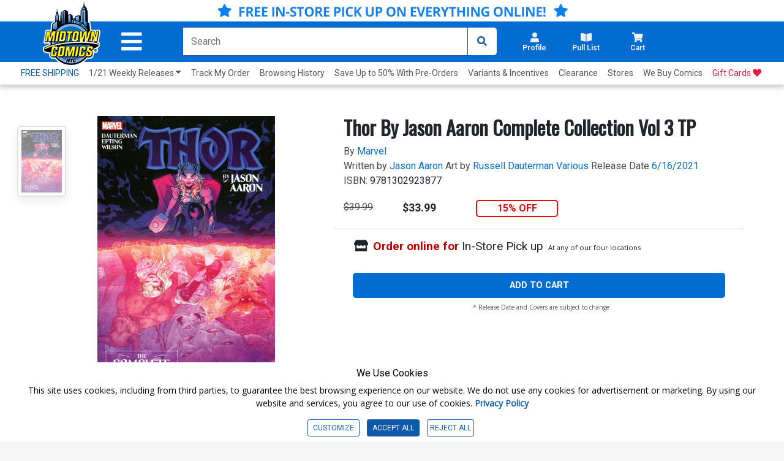

--- FILE ---
content_type: text/html; charset=utf-8
request_url: https://www.midtowncomics.com/product-load-price-info
body_size: -215
content:




        <span class="hidden">Original price:</span>
        <div Class="strike col" id="divpr_price">$39.99</div>
        <span class="hidden">Current price:</span>
        <div Class="price col" id="divpr_lprice">$33.99</div>
            <div Class="sale col" id="divdiscount">15% OFF</div>



